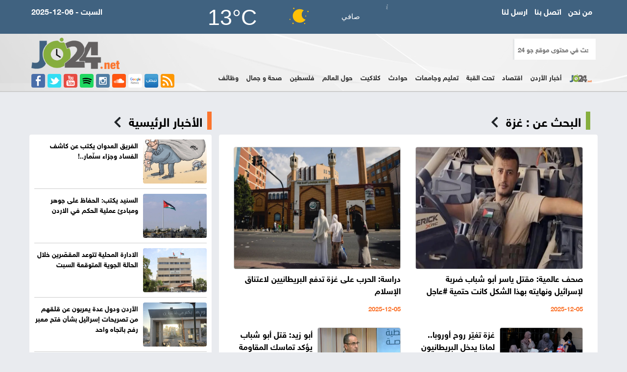

--- FILE ---
content_type: text/html; charset=UTF-8
request_url: https://jo24.net/tag/%D8%BA%D8%B2%D8%A9
body_size: 8218
content:
<!DOCTYPE html>
<html>
<head>
<title>جو 24 : </title>
<meta charset="UTF-8">  
<meta name="viewport" content="width=device-width, initial-scale=1.0">

<meta name="title" lang="ar" content="" />
		

<script src="https://www.google.com/recaptcha/api.js" async defer></script>

<link rel="stylesheet" type="text/css" href="/css/bootstrap.min.css?v=20.20" />
<link rel="stylesheet" type="text/css" href="/css/dropdown-effects/fade-down.css?v=20.20" />
<link rel="stylesheet" type="text/css" href="/css/webslidemenu.css?v=31.50" />
<link rel="stylesheet" type="text/css" href="/css/color-skins/white-red.css?v=20.20" />
<link rel="stylesheet" type="text/css" href="/css/custom.css?v=13.7" />	
<link rel="stylesheet" href="https://use.fontawesome.com/releases/v5.7.2/css/all.css" integrity="sha384-fnmOCqbTlWIlj8LyTjo7mOUStjsKC4pOpQbqyi7RrhN7udi9RwhKkMHpvLbHG9Sr" crossorigin="anonymous">		
	

<!-- Google tag (gtag.js) -->
<script async src="https://www.googletagmanager.com/gtag/js?id=G-961BD8C5F3"></script>
<script>
  window.dataLayer = window.dataLayer || [];
  function gtag(){dataLayer.push(arguments);}
  gtag('js', new Date());

  gtag('config', 'G-961BD8C5F3');
</script>
	
	

<script type="text/javascript">
  var _gaq = _gaq || [];
  _gaq.push(['_setAccount', 'UA-30261679-1']);
  _gaq.push(['_trackPageview']);

  (function() {
    var ga = document.createElement('script'); ga.type = 'text/javascript'; ga.async = true;
    ga.src = ('https:' == document.location.protocol ? 'https://ssl' : 'http://www') + '.google-analytics.com/ga.js';
    var s = document.getElementsByTagName('script')[0]; s.parentNode.insertBefore(ga, s);
  })();
</script>	
	
	
	<script type="text/javascript">
  window._taboola = window._taboola || [];
  _taboola.push({article:'auto'});
  !function (e, f, u, i) {
    if (!document.getElementById(i)){
      e.async = 1;
      e.src = u;
      e.id = i;
      f.parentNode.insertBefore(e, f);
    }
  }(document.createElement('script'),
  document.getElementsByTagName('script')[0],
  '//cdn.taboola.com/libtrc/vertex-network/loader.js',
  'tb_loader_script');
  if(window.performance && typeof window.performance.mark == 'function')
    {window.performance.mark('tbl_ic');}
</script>		

	
	
<script type='text/javascript' src='https://platform-api.sharethis.com/js/sharethis.js#property=59da20ccbe590e0012288670&product=unknown' async='async'></script>

	
</head>

<body>
	
<header class="menu">
  <div class="menu-wrap">
  
	<a href="/" class="logo-link"><img src="/images/menu-logo.png" class="logo-img" alt="الأردن 24"></a>
    <input type="checkbox" id="checkbox">
    <nav>
      <ul>
		<li><div class="mobile-search">
              <form action="/search.php" method="get">
              <input name="keywords" id="keywords" type="text" class="search-text" placeholder="ابحث في محتوى موقع جو 24">
              <input type="hidden" name="page" value="1" autocomplete="off" class="form-control pull-right">
            </form>
	
  </div></li>  
        <li><a href="/category-1/أخبار-الأردن">أخبار الأردن</a></li><li><a href="/category-2/اقتصاد">اقتصاد</a></li><li><a href="/category-4/تحت-القبة">تحت القبة</a></li><li><a href="/category-17/تعليم-جامعات">تعليم وجامعات</a></li><li><a href="/category-22/حوادث">حوادث</a></li><li><a href="/category-8/كلاكيت">كلاكيت</a></li><li><a href="/category-19/حول-العالم">حول العالم</a></li><li><a href="/category-20/فلسطين">فلسطين</a></li><li><a href="/category-71/صحة-جمال">صحة و جمال</a></li>		<li><a href="https://jo24.net/category-72/%D9%88%D8%B8%D8%A7%D8%A6%D9%81">وظائف</a></li>  
		  
        <li class="last "><a href="/recent.php" class="recent">آخر التحديثات</a></li>
      </ul>
    </nav>
    <label for="checkbox"> <img src="/images/mobile-dash.png" style="margin-top: 10px;"> </label>
  </div>
</header>

<div class="wsmainfull clearfix">
  <div class="headtoppart clearfix">
    <div class="headerwp clearfix">
      <div class="row" >
        <div class="col-md-3">
          <div class="header-date">2025-12-06 - السبت</div>
        </div>
        <div class="col-md-6">
			<div id="ww_20e854ba67f0f" v='1.3' loc='id' a='{"t":"horizontal","lang":"ar","sl_lpl":1,"ids":["wl3070"],"font":"Arial","sl_ics":"one_a","sl_sot":"celsius","cl_bkg":"rgba(64,98,128,1)","cl_font":"#FFFFFF","cl_cloud":"#FFFFFF","cl_persp":"#81D4FA","cl_sun":"#FFC107","cl_moon":"#FFC107","cl_thund":"#FF5722","el_nme":3,"el_phw":3,"el_whr":3}'>Weather Data Source: <a href="https://weerlabs.nl/weer_amman/vandaag/" id="ww_20e854ba67f0f_u" target="_blank">het weer vandaag Amman per uur</a></div><script async src="https://app1.weatherwidget.org/js/?id=ww_20e854ba67f0f"></script> </div>
        <div class="col-md-3">
          <ul class="top-menu">
            <li><a href="/page/about-us">من نحن</a></li>
            <li><a href="/page/contact-us"> اتصل بنا </a></li>
            <li><a href="/page/send-news">ارسل لنا </a></li>
          </ul>
        </div>
      </div>
    </div>
  </div>
  <div class="wsmainwp clearfix">
    <div class="desktoplogo">
		<a href="/"><img src="/images/sml-logo02.png" alt="الأردن 24" class="jo24-logo"></a>
      <br>
		<div class="social-side"> 
		  <a href="https://www.facebook.com/profile.php?id=100071860937341" title="Facebook" target="_blank"><img src="/img/facebook-icon.png" alt="Facebook"></a> 
		  <a href="https://x.com/jo24com" title="Twitter" target="_blank"><img src="/img/twitter-icon.png" alt="twitter"></a> 
		  <a href="https://www.youtube.com/@jo24net" title="Youtube" target="_blank"><img src="/img/youtube-icon.png" alt="Youtube"></a> 
		  <a href="https://open.spotify.com/show/57IW4qU3kbEpegf4GEsEoR" title="Spotify" target="_blank"><img src="/images/spotify-icon.png" alt="WhatsApp"></a>
		  <a href="https://www.instagram.com/jo24news/" title="instagram" target="_blank"><img src="/img/instagram-icon.png" alt="instagram"></a> 
			
		  <a href="https://soundcloud.com/user-295363022" title="instagram" target="_blank"><img src="/images/sound-icon.png" alt="instagram"></a> 			
		  <a href="https://news.google.com/publications/CAAqBwgKMOe1nQsw-L-1Aw?hl=ar&gl=SA&ceid=SA%3Aar" title="google-news" target="_blank"><img src="/img/google.png" alt="google news"></a> 
		  <a href="https://nabd.com/JO24" title="nabd" target="_blank"><img src="/img/nabd.png" alt="nabd"></a>
	<a href="https://jo24.net/feed/rss.php" title="rss" target="_blank"><img src="/img/rss.png" alt="rss"></a> 
		
		
		</div>
    </div>
    
    <!--Main Menu HTML Code-->
    <nav class="wsmenu clearfix">
      <div class="banner-search">
        <div class="col-sm-3">
          <div class="search-box">
            <form action="/search.php" method="get">
              <input name="keywords" id="keywords" type="text" class="search-text" placeholder="ابحث في محتوى موقع جو 24">
              <input type="hidden" name="page" value="1" autocomplete="off" class="form-control pull-right">
            </form>
          </div>
        </div>
        <style>
	.home-icon { height: 16px !important;}
	.header-banner img { height: 75px;}
</style>
        <div class="col-sm-9 header-banner"> 
			
			
			
		  
		  
		</div>
      </div>
      <ul class="wsmenu-list">
        <li><a href="/"><img src="/img/home-icon.png"  alt="الأردن 24"  class="home-icon"/></a></li>
        <li><a href="/category-1/أخبار-الأردن">أخبار الأردن</a></li><li><a href="/category-2/اقتصاد">اقتصاد</a></li><li><a href="/category-4/تحت-القبة">تحت القبة</a></li><li><a href="/category-17/تعليم-جامعات">تعليم وجامعات</a></li><li><a href="/category-22/حوادث">حوادث</a></li><li><a href="/category-8/كلاكيت">كلاكيت</a></li><li><a href="/category-19/حول-العالم">حول العالم</a></li><li><a href="/category-20/فلسطين">فلسطين</a></li><li><a href="/category-71/صحة-جمال">صحة و جمال</a></li>		 <li><a href="https://jo24.net/category-72/%D9%88%D8%B8%D8%A7%D8%A6%D9%81">وظائف</a></li> 
        <li class="last "><a href="/recent.php" class="recent">آخر التحديثات</a></li>
      </ul>
    </nav>
    <!--Menu HTML Code--> 
  </div>
</div>
<a href="#" class="hash"></a>

<style>
	@media (max-width:600px){
		.category li { width:100%; float: none;  }
	}	
</style>

<div class="swichermainbx clearfix">

  <section class="mt20">
    <div class="container mt20">
      <div class="col-sm-8">
        <div class="col-md-12">
          <div class="home-section-green"><a href="#">البحث عن : غزة</a> <i class="fas fa-chevron-left"></i> </div>
        </div>
        <div class="col-sm-12" >
          <div class="box-white-inner">

			  <div class="post-content">
				
				 <ul class="category">
			  		<li>
  <div class="wide-news-category"> <a href="/article/551861"><img src="https://jo24.net/assets/2025-12-05/images/6_news_1764945077.webp" ></a>
    <div class="shadw-box"><a href="/article/551861">صحف عالمية: مقتل ياسر أبو شباب ضربة لإسرائيل ونهايته بهذا الشكل كانت حتمية #عاجل</a></div>
	<div class="date">2025-12-05</div>
  </div>
</li>
<li>
  <div class="wide-news-category"> <a href="/article/551859"><img src="https://jo24.net/assets/2025-12-05/images/6_news_1764941767.webp" ></a>
    <div class="shadw-box"><a href="/article/551859">دراسة: الحرب على غزة تدفع البريطانيين لاعتناق الإسلام</a></div>
	<div class="date">2025-12-05</div>
  </div>
</li>
<li>
  <div class="wide-news-category"> <a href="/article/551858"><img src="https://jo24.net/assets/2025-12-05/images/551858_8_1764942429.webp" ></a>
    <div class="shadw-box"><a href="/article/551858">غزة تغيّر روح أوروبا.. لماذا يدخل البريطانيون الإسلام جماعات؟</a></div>
	<div class="date">2025-12-05</div>
  </div>
</li>
<li>
  <div class="wide-news-category"> <a href="/article/551848"><img src="https://jo24.net/assets/2025-12-05/images/6_news_1764932992.JPG" ></a>
    <div class="shadw-box"><a href="/article/551848">أبو زيد: قتل أبو شباب يؤكد تماسك المقاومة وقدراتها الاستخبارية</a></div>
	<div class="date">2025-12-05</div>
  </div>
</li>
<li>
  <div class="wide-news-category"> <a href="/article/551835"><img src="https://jo24.net/assets/2025-12-05/images/8_news_1764918170.webp" ></a>
    <div class="shadw-box"><a href="/article/551835">"مصائد موت".. تحقيق يكشف تفاصيل صادمة لتجريف جثث فلسطينيين</a></div>
	<div class="date">2025-12-05</div>
  </div>
</li>
<li>
  <div class="wide-news-category"> <a href="/article/551834"><img src="https://jo24.net/assets/2025-12-05/images/8_news_1764917766.webp" ></a>
    <div class="shadw-box"><a href="/article/551834">أكسيوس: ترامب سيعلن قريبا بدء المرحلة الثانية من اتفاق غزة</a></div>
	<div class="date">2025-12-05</div>
  </div>
</li>
<li>
  <div class="wide-news-category"> <a href="/article/551825"><img src="https://jo24.net/assets/2025-12-05/images/6_news_1764883275.jpeg" ></a>
    <div class="shadw-box"><a href="/article/551825">حماس تصدر بيانا حول مقتل ياسر أبو شباب وتوضح  </a></div>
	<div class="date">2025-12-05</div>
  </div>
</li>
<li>
  <div class="wide-news-category"> <a href="/article/551804"><img src="https://jo24.net/assets/2025-12-04/images/6_news_1764869414.webp" ></a>
    <div class="shadw-box"><a href="/article/551804">ما الذي نعرفه عن ياسر أبو شباب ومن قتله؟.. فرضيات تتصدر المشهد</a></div>
	<div class="date">2025-12-04</div>
  </div>
</li>
<li>
  <div class="wide-news-category"> <a href="/article/551794"><img src="https://jo24.net/assets/2025-12-04/images/6_news_1764861105.jpg" ></a>
    <div class="shadw-box"><a href="/article/551794">استطلاع احصائي: ربع الإسرائيليين يفكرون بالهجرة</a></div>
	<div class="date">2025-12-04</div>
  </div>
</li>
<li>
  <div class="wide-news-category"> <a href="/article/551793"><img src="https://jo24.net/assets/2025-12-04/images/6_news_1764856853.webp" ></a>
    <div class="shadw-box"><a href="/article/551793">جدعون ليفي: إسرائيل من جيش الشعب إلى جيش الرب</a></div>
	<div class="date">2025-12-04</div>
  </div>
</li>
<li>
  <div class="wide-news-category"> <a href="/article/551787"><img src="https://jo24.net/assets/2025-12-04/images/6_news_1764852526.jpg" ></a>
    <div class="shadw-box"><a href="/article/551787">مقتل العميل ياسر أبو شباب.. ووسائل إعلام تكشف التفاصيل</a></div>
	<div class="date">2025-12-04</div>
  </div>
</li>
<li>
  <div class="wide-news-category"> <a href="/article/551779"><img src="https://jo24.net/assets/2025-12-04/images/5_news_1764849630.jpeg" ></a>
    <div class="shadw-box"><a href="/article/551779">غزة… النفق الذي ابتلع أسطورة الغرب! حين فشل الغرب في إعادة إنتاج إبادة العالم الجديد  </a></div>
	<div class="date">2025-12-04</div>
  </div>
</li>
<li>
  <div class="wide-news-category"> <a href="/article/551745"><img src="https://jo24.net/assets/2025-12-04/images/8_news_1764828941.jpg" ></a>
    <div class="shadw-box"><a href="/article/551745">مجموعة ناشطة تتهم "مايكروسوفت" بمساعدة إسرائيل في إخفاء أدلة على عمليات تتبع الفلسطينيين</a></div>
	<div class="date">2025-12-04</div>
  </div>
</li>
<li>
  <div class="wide-news-category"> <a href="/article/551744"><img src="https://jo24.net/assets/2025-12-04/images/8_news_1764828910.webp" ></a>
    <div class="shadw-box"><a href="/article/551744">ترامب: المرحلة الثانية من اتفاق غزة ستبدأ قريبا</a></div>
	<div class="date">2025-12-04</div>
  </div>
</li>
<li>
  <div class="wide-news-category"> <a href="/article/551727"><img src="https://jo24.net/assets/2025-12-04/images/8_news_1764825682.jpeg" ></a>
    <div class="shadw-box"><a href="/article/551727">"حماس": قصف خان يونس جريمة حرب موصوفة واستهتار واضح</a></div>
	<div class="date">2025-12-04</div>
  </div>
</li>
<li>
  <div class="wide-news-category"> <a href="/article/551721"><img src="https://jo24.net/assets/2025-12-03/images/6_news_1764794609.jpg" ></a>
    <div class="shadw-box"><a href="/article/551721">الأورومتوسطي يكشف عن خطة أميركية إسرائيلية لتحويل غزة إلى "غيتو" يتضمن الحبس الجماعي ونهب الموارد  </a></div>
	<div class="date">2025-12-03</div>
  </div>
</li>
<li>
  <div class="wide-news-category"> <a href="/article/551687"><img src="https://jo24.net/assets/2025-12-03/images/8_news_1764784516.webp" ></a>
    <div class="shadw-box"><a href="/article/551687">الدفاع المدني في غزة: صعوبات هائلة للوصول لمواقع القصف الإسرائيلي المتواصل وانتشال الشهداء</a></div>
	<div class="date">2025-12-03</div>
  </div>
</li>
<li>
  <div class="wide-news-category"> <a href="/article/551686"><img src="https://jo24.net/assets/2025-12-03/images/8_news_1764784420.jpg" ></a>
    <div class="shadw-box"><a href="/article/551686">المقاومة تعلن تسليم جثمان أسير إسرائيلي اليوم</a></div>
	<div class="date">2025-12-03</div>
  </div>
</li>
<li>
  <div class="wide-news-category"> <a href="/article/551679"><img src="https://jo24.net/assets/2025-12-03/images/8_news_1764779693.webp" ></a>
    <div class="shadw-box"><a href="/article/551679">حماس: الاحتلال يواصل خروقه لاتفاق وقف الحرب على غزة</a></div>
	<div class="date">2025-12-03</div>
  </div>
</li>
<li>
  <div class="wide-news-category"> <a href="/article/551678"><img src="https://jo24.net/assets/2025-12-03/images/8_news_1764779575.jpg" ></a>
    <div class="shadw-box"><a href="/article/551678">المفتي العام لسلطنة عمان: العدوان على غزة متواصل والاتفاق الذي حصل لم يسفر عن أي نتيجة إيجابية</a></div>
	<div class="date">2025-12-03</div>
  </div>
</li>
				  </ul>
			  </div>
<style>
.pagination {
clear: both;
font-family: arial;
overflow: hidden;
padding-right: 10px;
width: 100%;
margin-bottom: 10px;
padding-top: 15px
}

.pagination ul {
list-style: none outside none;
margin: 0
}

.pagination ul li {
	float: right
}

.currenttext, .pagination a:hover {
	background: none repeat scroll 0 0 #fb752e;
	font-family: arial;
	font-size: 12px;
	font-weight: 700;
	color: #FFF;
	display: inline-block;
	float: right;
	line-height: 1.2em;
	margin: 0 5px 0 0;
	padding-top: 9px;
	padding-bottom: 9px;
	padding-left: 10px;
	padding-right: 10px;
	text-decoration: none
}

.pagination a {
	font-family: arial;
	font-size: 12px;
	font-weight: 700;
	border: 1px solid #D81D28;
	color: #000;
	display: inline-block;
	float: right;
	width:35px;
	line-height: 1.2em;
	margin: 0 5px 0 0;
	padding-top: 8px;
	padding-bottom: 8px;
	padding-left: 10px;
	padding-right: 10px;
	text-decoration: none;
	transition: all .25s linear 0s;
	background-color:#fff;
	text-align: center;
}

.pagination a:hover {
	background: none repeat scroll 0 0 #fb752e;
	color: #FFF;
	padding-top: 8px;
	padding-bottom: 8px;
	padding-left: 10px;
	padding-right: 10px
}
.pagination a.pagearrow {
	border: 1px solid #D81D28;
	color: #64A7FE;
	display: inline-block;
	float: right;
	line-height: 1.2em;
	margin: 0 5px 0 0;
	padding-top: 6px;
	padding-bottom: 6px;
	padding-left: 10px;
	padding-right: 10px;
	text-decoration: none;
	transition: all .25s linear 0s
}

.pagination a.pagearrow:hover {
	background: none repeat scroll 0 0 #64A7FE;
	color: #FFF;
	padding-top: 3px;
	padding-bottom: 3px;
	padding-left: 6px;
	padding-right: 6px
}

.pagination a.active { background-color: #0B2F67; color:#fff;}	
</style>           
			
					
<div class="pagination">
<ul class="box-nav"><li><a href="/search.php?keywords=غزة&pageno=1" title="" class="active">1</a></li><li><a href="/search.php?keywords=غزة&pageno=2" title="" class="num">2</a></li><li><a href="/search.php?keywords=غزة&pageno=3" title="" class="num">3</a></li><li><a href="/search.php?keywords=غزة&pageno=4" title="" class="num">4</a></li><li><a href="/search.php?keywords=غزة&pageno=5" title="" class="num">5</a></li><li><a href="/search.php?keywords=غزة&pageno=6" title="" class="num">6</a></li><li><a href="/search.php?keywords=غزة&pageno=7" title="" class="num">7</a></li><li><a href="/search.php?keywords=غزة&pageno=8" title="" class="num">8</a></li><li><a href="/search.php?keywords=غزة&pageno=9" title="" class="num">9</a></li><li><a href="/search.php?keywords=غزة&pageno=10" title="" class="num">10</a></li><li><a href="/search.php?keywords=غزة&pageno=2" title="" class="next"><img src="/img/next.gif" /></a></li><li><a href="/search.php?keywords=غزة&pageno=451" title="" class="next"><img src="/img/last.gif" /></a></li></ul></div>		  
				  
          </div>
        </div>
      </div>
      <div class="col-sm-4">
        <div class="col-sm-12">
          <div class="col-md-12">
           <div class="home-section-orange"><a href="#"> الأخبار الرئيسية   </a> <i class="fas fa-chevron-left"></i> </div>
          </div>
        </div>
        <div class="col-sm-12">
          <div class="box-white">
                <ul class="thumb-right">
                                    <li><a href="/article/551872"><img src="https://jo24.net/assets/2025-12-06/images/6_news_1764971983.jpg" alt="{clean_title}" ></a>
                    <div class="title"><a href="/article/551872">الفريق العدوان يكتب عن كاشف الفساد وجزاء سنّمار..!</a></div>
                  </li>

                  <li><a href="/article/551870"><img src="https://jo24.net/assets/2025-12-05/images/6_news_1764968396.jpg" alt="{clean_title}" ></a>
                    <div class="title"><a href="/article/551870">السنيد يكتب: الحفاظ على جوهر ومبادئ عملية الحكم في الاردن </a></div>
                  </li>

                  <li><a href="/article/551869"><img src="https://jo24.net/assets/2025-12-05/images/6_news_1764967746.jpg" alt="{clean_title}" ></a>
                    <div class="title"><a href="/article/551869">الادارة المحلية تتوعد المقصّرين خلال الحالة الجوية المتوقعة السبت </a></div>
                  </li>

                  <li><a href="/article/551867"><img src="https://jo24.net/assets/2025-12-05/images/6_news_1764962168.jpeg" alt="{clean_title}" ></a>
                    <div class="title"><a href="/article/551867">الأردن ودول عدة يعربون عن قلقهم من تصريحات إسرائيل بشأن فتح معبر رفح باتجاه واحد </a></div>
                  </li>

                  <li><a href="/article/551866"><img src="https://jo24.net/assets/2025-12-06/images/6_news_1764974056.jpg" alt="{clean_title}" ></a>
                    <div class="title"><a href="/article/551866">قرعة كأس العالم: الاردن في المجموعة العاشرة الى جانب الأرجنتين والجزائر والنمسا </a></div>
                  </li>

                  <li><a href="/article/551864"><img src="https://jo24.net/assets/2025-12-05/images/6_news_1764952811.webp" alt="{clean_title}" ></a>
                    <div class="title"><a href="/article/551864">ارتفاع غير مسبوق في حالات انتحار الجنود الإسرائيليين بعد حرب غزة</a></div>
                  </li>

                </ul>
          </div>
			
			
			
			
        </div>


      </div>
    </div>
  </section>
<style>
	.search-image-block { display:block}
	.search-image-none { display:none}
</style>
  <style>
	.line2 { border-bottom: 1px solid #ccc; padding-top: 10px;}
	
	.footer-menu { overflow: hidden;}
</style>

<section>
    <div class="container-fluid black-bg" >
      <div class="col-sm-8">
        <ul class="footer-menu">
          <li class="first"><a href="http://jo24.net/"> الرئيسية</a></li>

			
			
 			<li><a href="/category-1/أخبار-الأردن">أخبار الأردن</a></li><li><a href="/category-2/اقتصاد">اقتصاد</a></li><li><a href="/category-4/تحت-القبة">تحت القبة</a></li><li><a href="/category-17/تعليم-جامعات">تعليم وجامعات</a></li><li><a href="/category-22/حوادث">حوادث</a></li><li><a href="/category-8/كلاكيت">كلاكيت</a></li><li><a href="/category-19/حول-العالم">حول العالم</a></li><li><a href="/category-20/فلسطين">فلسطين</a></li><li><a href="/category-71/صحة-جمال">صحة و جمال</a></li>          <li class="last "><a href="/recent.php" class="recent">آخر التحديثات</a></li>
        </ul>
      </div>
      <div class="col-sm-4">
        <div class="footer-logo"> <img src="/images/footer-logo.png" alt="الأردن 24"> </div>
        <ul class="social-icons">
          <li> <a href="https://www.facebook.com/profile.php?id=100071860937341" title="Facebook"><i class="fab fa-facebook"></i></a></li>
          <li><a href="https://x.com/jo24com" title="Twitter"><i class="fab fa-twitter-square"></i></a></li>
          <li> <a href="https://www.youtube.com/@jo24net" title="Youtube"><i class="fab fa-youtube-square"></i></a></li>
         
        </ul>
      </div>
      <div class="col-sm-12">
        <div class="col-sm-3"> &nbsp; </div>
        <div class="col-sm-6">
          <div class="copyrights">
			  
		<a href="http://jo24.net/page/ميثاق-الشرف"> ميثاق الشرف المهني</a> &nbsp; &nbsp;
		<a href="http://jo24.net/page/سياستنا-التحريرية"> سياستنا التحريرية</a>&nbsp; &nbsp;
		<a href="http://jo24.net/page/privacy-policy"> Privacy Policy  </a>	  &nbsp; &nbsp;
		<a href="http://jo24.net/page/سياسات-الخصوصية">  سياسة الخصوصية  </a>	  
			  
			  
		<div class="line2"></div>
	  
			  <br>
			  صحيفة الكترونية مستقلة يرأس تحريرها <br>
            <a href="https://twitter.com/basilokoor">باسل العكور</a><br>
            Email : info@jo24.net<br>
            Phone : +962795505016 </div>
			
			
					<div class="developed">
				<style>
					.developed { width:300px; border-radius: 4px; text-align: center; font-size: 15px; font-family: helveticaneuebold; background-color: #fff; padding: 10px; direction: rtl; margin-left: auto; margin-right: auto;}
					.developed img { width:120px; margin-bottom: 15px;}
				</style>
				تصميم و تطوير <a href="https://vertexjo.com/arb"><img src="https://vertexjo.com/img/logo-eye.png"></a>
				</div>	
			
        </div>
        <div class="col-sm-3"> &nbsp; </div>
      </div>
    </div>
  </section>
</div>

<script type="text/javascript" src="https://jo24.net/js/jquery/jquery-3.2.1.min.js"></script> 
<script type="text/javascript" src="https://jo24.net/js/bootstrap/bootstrap.min.js"></script> 
<script type="text/javascript" src="https://jo24.net/js/webslidemenu.js"></script> 
<script type="text/javascript" src="https://jo24.net/owlcarousel/owl.carousel.min.js" ></script>	
	
<script>
	
$(document).ready(function() {
              var owl = $('#top-news');
              owl.owlCarousel({
                rtl: true,
                margin: 10,
				autoplayTimeout:10000,
                nav: true,
				smartSpeed:500, 
			    autoplay:true, 
                loop: true,
				dots:false,
				  slideBy:1,
				loop: true,
				navText: ['<span class="fas fa-chevron-left"></span>','<span class="fas fa-chevron-right"></span>'], 
                responsive: {
                  0: {
                    items: 1
                  },
                  600: {
                    items: 2
                  },
	                  850: {
                    items: 3
                  },
                  1000: {
                    items: 4
                  }
                }
              })
            })	
	
	
	
$(document).ready(function() {
              var owl = $('#elections');
              owl.owlCarousel({
                rtl: true,
                margin: 10,
				autoplayTimeout:10000,
                nav: true,
				smartSpeed:500, 
			    autoplay:true, 
                loop: true,
				dots:false,
				slideBy:1,
				loop: true,
				navText: ['<span class="fas fa-chevron-left"></span>','<span class="fas fa-chevron-right"></span>'], 
                responsive: {
                  0: {
                    items: 1
                  },
                  600: {
                    items: 2
                  },
	                  850: {
                    items: 3
                  },
                  1000: {
                    items: 4
                  }
                }
              })
            })		
</script>
<style>

	.fixed-content { margin-top: 130px}
</style>
<script>
        $(function () { 
            var header = $(".wsmainfull"); 
			var headercontent = $(".swichermainbx"); 
            $(window).scroll(function () { 
                var scroll = $(window).scrollTop(); 
  
                if (scroll >= 110) { 
                    header.removeClass('wsmainfull') 
                            .addClass("fixed-header"); 
					headercontent.addClass("fixed-content");

                } else { 
                    header.removeClass("fixed-header") 
                            .addClass('wsmainfull');

                    headercontent.removeClass("fixed-content");
                } 
            }); 
        }); 
    </script> 







<style>
	.gdpr-cookie-law__btn {font-family: helveticaneuebold !important; font-size: 20px;float: left;}
</style>

<script type="text/javascript">
  window._taboola = window._taboola || [];
  _taboola.push({flush: true});
</script>


<script>
(function () {
  // --- tuning ---
  var RELOAD_DEBOUNCE_MS = 1500; // avoid loops if multiple events fire
  var SKIP_FOCUS_FOR_MS  = 2500; // ignore initial focus after first load

  // --- helpers ---
  function now() { return Date.now(); }

  function recentlyReloaded() {
    var last = +sessionStorage.getItem('lastReloadTs') || 0;
    return (now() - last) < RELOAD_DEBOUNCE_MS;
  }

  function markReload() {
    sessionStorage.setItem('lastReloadTs', String(now()));
  }

  // Hard reload with cache-busting fallback (handles stubborn SW/cache)
  function hardReload() {
    if (recentlyReloaded()) return;
    markReload();

    // Try a normal reload first
    try {
      location.reload();
      // If a SW/cache returns the same doc, follow up with a cache-busted replace.
      setTimeout(function () {
        // Still within debounce → we already reloaded; skip fallback.
        if (recentlyReloaded()) return;
        var url = new URL(location.href);
        url.searchParams.set('_r', String(now()));
        location.replace(url.toString());
      }, 600);
    } catch (e) {
      var url = new URL(location.href);
      url.searchParams.set('_r', String(now()));
      location.replace(url.toString());
    }
  }

  // Prevent initial focus-triggered reload
  var firstLoadTs = now();

  // --- event wiring (cover all cases) ---
  // 1) Tab becomes visible (most browsers)
  document.addEventListener('visibilitychange', function () {
    if (document.visibilityState === 'visible') hardReload();
  }, { passive: true });

  // 2) Window gains focus (covers iOS cases where visibilitychange is flaky)
  window.addEventListener('focus', function () {
    if (now() - firstLoadTs < SKIP_FOCUS_FOR_MS) return; // ignore first load focus
    hardReload();
  }, { passive: true });

  // 3) BFCache restore (returning to app/browser, back/forward)
  window.addEventListener('pageshow', function (ev) {
    if (ev.persisted) {
      hardReload();
      return;
    }
    // Safari sometimes omits persisted=true; detect via Performance API
    try {
      var nav = performance.getEntriesByType && performance.getEntriesByType('navigation')[0];
      if (nav && nav.type === 'back_forward') hardReload();
    } catch (_) {}
  }, { passive: true });

  // 4) (Optional) record pagehide time if you want to gate reload by time away
  window.addEventListener('pagehide', function () {
    sessionStorage.setItem('lastPageHideTs', String(now()));
  }, { passive: true });
})();
</script>

</body>
</html>

--- FILE ---
content_type: text/css
request_url: https://jo24.net/css/webslidemenu.css?v=31.50
body_size: 3685
content:
.wsmenu body, .wsmenu h1, .wsmenu h2, .wsmenu h3, .wsmenu h4, .wsmenu h5, .wsmenu h6, .wsmenu html, .wsmenu iframe {
	margin: 0;
	padding: 0;
	border: 0;
	font: inherit;
	vertical-align: baseline;
	font-weight: 400;
	font-size: 12px;
	line-height: 18px;
	font-family: helveticaneuebold;
	-webkit-font-smoothing: subpixel-antialiased;
	font-smoothing: antialiased;
	font-smooth: antialiased;
	-webkit-text-size-adjust: 100%;
	-ms-text-size-adjust: 100%;
	-webkit-font-smoothing: subpixel-antialiased;
	font-smoothing: subpixel-antialiased;
	font-smooth: subpixel-antialiased
}
.wsmenu .cl {
	clear: both
}
.wsmenu img, embed, object, video {
	border: 0 none;
	max-width: 100%
}
.wsmenu a:focus {
	outline: 0
}
.wsmenu:after, .wsmenu:before {
	content: "";
	display: table
}
.wsmenu:after {
	clear: both
}
.wsmenucontainer {
	background-size: cover;
	background-image: url(../images/bg01.jpg);
	overflow: hidden;
	background-attachment: fixed;
	background-position: 50% 0;
	background-repeat: no-repeat
}
.wsmainfull {
	width: 100%;
	height: 188px;
	border-bottom: 2px solid #ccc
}
.banner-search {
	height: 45px
}
.fixed-header {
	width: 100%;
	height: 65px;
	position: fixed;
	top: 0;
	border-bottom: 2px solid #ccc;
	z-index: 99999999;
	background-size: cover;
	background-image: url(../images/header-bg.png)!important
}
.fixed-header .banner-search {
	display: none
}
.fixed-header .jo24-logo {
	display: none
}
.fixed-header .headtoppart {
	display: none
}
.fixed-header .wsmenu>.wsmenu-list>li>a {
	padding: 0 15px 0 15px
}
.wsmainwp {
	margin: 0 auto;
	max-width: 90%;
	overflow: hidden
}
.desktoplogo {
	padding: 8px 0 0 0;
	margin: 0;
	float: left;
	width: 28%
}
.desktoplogo img {
	width: 180px
}
.wsmenu {
	font-family: helveticaneuebold;
	color: #fff;
	font-size: 14px;
	padding: 0;
	width: 72%;
	float: right;
	display: block;
	margin-top: 10px;
	height: 75px
}
.wsmenu>.wsmenu-list {
	text-align: left;
	margin: 0 auto 0 auto;
	width: 100%;
	display: block;
	padding: 0;
	margin-top: 15px;
}
.wsmenu>.wsmenu-list>li {
	text-align: center;
	display: block;
	padding: 0;
	margin: 0;
	float: right
}
.wsmenu>.wsmenu-list>li>a {
	display: block;
	padding: 10px 8px 10px 8px;
	line-height: 15px;
	text-decoration: none;
	position: relative
}
.wsmenu>.wsmenu-list>li:last-child>a {
	border-right: 0
}
.wsmenu>.wsmenu-list>li a.menuhomeicon {
	padding-left: 25px;
	padding-right: 25px
}
.wsmenu>.wsmenu-list>li>a i {
	display: inline-block;
	font-size: 14px;
	line-height: inherit;
	margin-right: 12px;
	vertical-align: top
}
.wsmenu>.wsmenu-list>li>a.menuhomeicon i {
	margin-right: 0;
	font-size: 15px
}
.wsmenu>.wsmenu-list>li>a .wsarrow:after {
	border-left: 4px solid transparent;
	border-right: 4px solid transparent;
	border-top: 4px solid;
	content: "";
	float: right;
	right: 11px;
	height: 0;
	margin: 0 0 0 14px;
	position: absolute;
	text-align: right;
	top: 33px;
	width: 0
}
.wsmenu>.wsmenu-list>li.rightmenu {
	float: right
}
.wsmenu>.wsmenu-list>li.rightmenu a {
	padding: 0 30px 0 20px;
	border-right: none
}
.wsmenu>.wsmenu-list>li.rightmenu a i {
	font-size: 15px
}
.wsmenu>.wsmenu-list>li.rightmenu {
	float: right
}
.wsmenu-list>li.rightmenu:after, .wsmenu>.wsmenu-list>li.rightmenu:before {
	content: "";
	display: table
}
.wsmenu>.wsmenu-list>li.rightmenu:after {
	clear: both
}
.wsmenu>.wsmenu-list>li.rightmenu>.topmenusearch {
	float: right;
	width: 210px;
	height: 39px;
	position: relative;
	margin: 16px 0 0 0
}
.wsmenu>.wsmenu-list>li.rightmenu>.topmenusearch .searchicon {
	-webkit-transition: all .7s ease 0s;
	-moz-transition: all .7s ease 0s;
	-o-transition: all .7s ease 0s;
	transition: all .7s ease 0s
}
.wsmenu>.wsmenu-list>li.rightmenu>.topmenusearch input {
	width: 100%;
	position: relative;
	float: right;
	top: 0;
	right: 0;
	bottom: 0;
	width: 100%;
	border: 0;
	padding: 0;
	margin: 0;
	text-indent: 15px;
	height: 39px;
	z-index: 2;
	outline: 0;
	color: #333;
	background-color: #efefef;
	-webkit-transition: all .7s ease 0s;
	-moz-transition: all .7s ease 0s;
	-o-transition: all .7s ease 0s;
	transition: all .7s ease 0s;
	font-size: 12px
}
.wsmenu>.wsmenu-list>li.rightmenu>.topmenusearch input::placeholder {
color:#a9a9a9
}
.wsmenu>.wsmenu-list>li.rightmenu>.topmenusearch input:focus {
	color: #333;
	width: 230px
}
.wsmenu>.wsmenu-list>li.rightmenu>.topmenusearch input:focus~.btnstyle i {
	color: #000;
	opacity: 1
}
.wsmenu>.wsmenu-list>li.rightmenu>.topmenusearch input:focus~.searchicon {
	opacity: 1;
	z-index: 3;
	color: #fff
}
.wsmenu>.wsmenu-list>li.rightmenu>.topmenusearch .btnstyle {
	top: 0;
	position: absolute;
	right: 0;
	bottom: 0;
	width: 40px;
	line-height: 30px;
	z-index: 1;
	cursor: pointer;
	opacity: .3;
	color: #333;
	z-index: 1000;
	background-color: transparent;
	border: solid 0;
	-webkit-transition: all .7s ease 0s;
	-moz-transition: all .7s ease 0s;
	-o-transition: all .7s ease 0s;
	transition: all .7s ease 0s
}
.wsmenu>.wsmenu-list>li.rightmenu>.topmenusearch .btnstyle i {
	line-height: 37px;
	margin: 0;
	padding: 0;
	text-align: center
}
.wsmenu>.wsmenu-list>li.rightmenu>.topmenusearch .btnstyle:hover i {
	opacity: 1
}
.wsmenu>.wsmenu-list>li.rightmenu {
	zoom: 1
}
.wsmenu>.wsmenu-list>li>ul.sub-menu {
	position: absolute;
	top: 70px;
	z-index: 1000;
	margin: 0;
	padding: 0;
	min-width: 190px;
	background-color: #fff;
	border: solid 1px #eee
}
.wsmenu>.wsmenu-list>li>ul.sub-menu>li {
	position: relative;
	margin: 0;
	padding: 0;
	display: block
}
.wsmenu>.wsmenu-list>li>ul.sub-menu>li>a {
	background-image: none;
	color: #666;
	border-right: 0 none;
	text-align: left;
	display: block;
	line-height: 22px;
	padding: 8px 12px;
	text-transform: none;
	font-size: 13px;
	letter-spacing: normal;
	border-right: 0 solid
}
.wsmenu>.wsmenu-list>li>ul.sub-menu>li>a:hover {
	text-decoration: none
}
.wsmenu>.wsmenu-list>li>ul.sub-menu>li>a>i {
	margin-right: 9px
}
.wsmenu>.wsmenu-list>li>ul.sub-menu>li>ul.sub-menu {
	min-width: 220px;
	position: absolute;
	left: 100%;
	top: 0;
	margin: 0;
	padding: 0;
	list-style: none;
	background-color: #fff;
	border: solid 1px #eee
}
.wsmenu>.wsmenu-list>li>ul.sub-menu>li>ul.sub-menu>li {
	position: relative;
	margin: 0;
	padding: 0;
	display: block
}
.wsmenu>.wsmenu-list>li>ul.sub-menu>li>ul.sub-menu>li>a {
	background-image: none;
	color: #666;
	border-right: 0 none;
	text-align: left;
	display: block;
	line-height: 22px;
	padding: 8px 12px;
	text-transform: none;
	font-size: 13px;
	letter-spacing: normal;
	border-right: 0 solid
}
.wsmenu>.wsmenu-list>li>ul.sub-menu>li>ul.sub-menu>li>a:hover {
	text-decoration: none
}
.wsmenu>.wsmenu-list>li>ul.sub-menu>li>ul.sub-menu>li>a>i {
	margin-right: 9px
}
.wsmenu>.wsmenu-list>li>ul.sub-menu>li>ul.sub-menu>li>ul.sub-menu {
	min-width: 220px;
	position: absolute;
	left: 100%;
	top: 0;
	margin: 0;
	list-style: none;
	padding: 0;
	background-color: #fff;
	border: solid 1px #eee
}
.wsmenu>.wsmenu-list>li>ul.sub-menu>li>ul.sub-menu>li>ul.sub-menu>li {
	position: relative;
	margin: 0;
	padding: 0;
	display: block
}
.wsmenu>.wsmenu-list>li>ul.sub-menu>li>ul.sub-menu>li>ul.sub-menu>li>a {
	background-image: none;
	color: #666;
	border-right: 0 none;
	text-align: left;
	display: block;
	line-height: 22px;
	padding: 8px 12px;
	text-transform: none;
	font-size: 13px;
	letter-spacing: normal;
	border-right: 0 solid
}
.wsmenu>.wsmenu-list>li>ul.sub-menu>li>ul.sub-menu>li>ul.sub-menu>li>a:hover {
	text-decoration: none
}
.wsmenu>.wsmenu-list>li>ul.sub-menu>li>ul.sub-menu>li>ul.sub-menu>li>a>i {
	margin-right: 9px
}
.wsmenu>.wsmenu-list>li>.wsmegamenu {
	width: 100%;
	left: 0;
	position: absolute;
	top: 70px;
	color: #000;
	z-index: 1000;
	margin: 0;
	text-align: left;
	padding: 14px 5px;
	font-size: 15px;
	border: solid 1px #eee;
	background-color: #fff
}
.wsmenu>.wsmenu-list>li>.wsmegamenu .title {
	border-bottom: 1px solid #ccc;
	font-size: 14px;
	padding: 9px 5px 2px 0;
	font-size: 17px;
	color: #424242;
	margin: 0 0 12px 0;
	text-align: left;
	height: 39px
}
.wsmenu>.wsmenu-list>li>.wsmegamenu .wsmwnutxt {
	width: 100%;
	font-size: 14px;
	text-align: justify;
	line-height: 22px;
	color: #424242;
	margin-top: 10px
}
.wsmenu>.wsmenu-list>li>.wsmegamenu .link-list li {
	display: block;
	text-align: center;
	white-space: nowrap;
	text-align: left
}
.wsmenu>.wsmenu-list>li>.wsmegamenu .link-list li a {
	line-height: 18px;
	border-right: none;
	text-align: left;
	padding: 6px 0;
	background: #fff;
	background-image: none;
	color: #666;
	border-right: 0 none;
	display: block;
	background-color: #fff;
	color: #424242;
	font-size: 13px
}
.wsmenu>.wsmenu-list>li>.wsmegamenu li i {
	margin-right: 5px;
	text-align: center;
	width: 18px
}
.wsmenu>.wsmenu-list>li>.wsmegamenu li a:hover {
	background: 0 0;
	text-decoration: underline
}
.wsmenu>.wsmenu-list>li>.wsmegamenu .link-list li i {
	font-size: 12px
}
.wsmenu>.wsmenu-list>li>.wsmegamenu li i {
	margin-right: 5px;
	text-align: center;
	width: 18px
}
.wsmenu>.wsmenu-list>li>.wsmegamenu .mrgtop {
	margin-top: 15px
}
.wsmenu>.wsmenu-list>li>.wsmegamenu .show-grid div {
	padding-bottom: 10px;
	padding-top: 10px;
	background-color: #dbdbdb;
	border: 1px solid #e7e7e7;
	color: #6a6a6a;
	margin: 2px 0;
	font-size: 13px
}
.wsmenu>.wsmenu-list>li>.wsmegamenu.halfmenu {
	width: 30%;
	right: auto;
	left: auto
}
.wsmenu>.wsmenu-list>li>.wsmegamenu.halfdiv {
	width: 20%;
	right: auto;
	left: auto
}
.wsmenu>.wsmenu-list>li>.wsmegamenu .menu_form {
	width: 100%;
	display: block
}
.wsmenu>.wsmenu-list>li>.wsmegamenu .menu_form input[type=text] {
	width: 100%;
	border: 1px solid #e2e2e2;
	color: #000;
	font-size: 13px;
	padding: 8px 5px;
	margin-bottom: 8px
}
.wsmenu>.wsmenu-list>li>.wsmegamenu .menu_form textarea {
	width: 100%;
	border: 1px solid #e2e2e2;
	color: #000;
	font-size: 13px;
	padding: 8px 5px;
	margin-bottom: 8px;
	min-height: 122px
}
.wsmenu>.wsmenu-list>li>.wsmegamenu .menu_form input[type=submit] {
	width: 25%;
	display: block;
	height: 32px;
	float: right;
	border: none;
	margin-right: 15px;
	cursor: pointer;
	background-color: #e1e1e1;
	-webkit-border-radius: 2px;
	-moz-border-radius: 2px;
	border-radius: 2px
}
.wsmenu>.wsmenu-list>li>.wsmegamenu .menu_form input[type=button] {
	width: 25%;
	display: block;
	height: 32px;
	float: right;
	border: none;
	cursor: pointer;
	background-color: #e1e1e1;
	-webkit-border-radius: 2px;
	-moz-border-radius: 2px;
	border-radius: 2px
}
.wsmenu>.wsmenu-list>li>.wsmegamenu .carousel-inner .item img {
	width: 100%
}
.wsmenu>.wsmenu-list>li>.wsmegamenu .carousel-control-next {
	opacity: .8
}
.wsmenu>.wsmenu-list>li>.wsmegamenu .carousel-control-prev {
	opacity: .8
}
.wsmenu>.wsmenu-list>li>.wsmegamenu .carousel-caption {
	bottom: 0;
	background-color: rgba(0,0,0,.7);
	font-size: 13px;
	height: 31px;
	left: 0;
	padding: 7px 0;
	right: 0;
	width: 100%
}
.wsmenu>.wsmenu-list>li>.wsmegamenu .typography-text {
	padding: 0 0;
	font-size: 14px
}
.wsmenu>.wsmenu-list>li>.wsmegamenu .typography-text ul {
	padding: 0 0;
	margin: 0
}
.wsmenu>.wsmenu-list>li>.wsmegamenu .typography-text p {
	text-align: justify;
	line-height: 24px;
	color: #656565
}
.wsmenu>.wsmenu-list>li>.wsmegamenu .typography-text ul li {
	display: block;
	padding: 2px 0;
	line-height: 22px
}
.wsmenu>.wsmenu-list>li>.wsmegamenu .typography-text ul li a {
	color: #656565
}
.wsmobileheader {
	display: none
}
.overlapblackbg {
	opacity: 0;
	visibility: hidden
}
.wsmenu .wsmenu-click {
	display: none
}
.wsmenu .wsmenu-click02 {
	display: none
}
.hometext {
	display: none
}

@media only screen and (max-width:991px) {
html {
	overflow: hidden;
	height: 100%;
	-webkit-overflow-scrolling: touch
}
body {
	height: 100%;
	overflow-y: auto;
	overflow-x: hidden
}
body.wsactive {
	overflow: hidden
}
.desktoplogo {
	display: none
}
.wsmainfull {
	height: 0
}
.wsmenucontainer {
	background-attachment: local;
	background-position: 33% 0
}
.wsmenu {
	width: 100%;
	background: rgba(0,0,0,0) none repeat scroll 0 0;
	left: 0;
	overflow-y: hidden;
	padding: 0;
	top: 0;
	visibility: hidden;
	position: fixed;
	margin: 0
}
.wsmenu>.wsmenu-list {
	height: auto;
	min-height: 100%;
	width: 240px;
	background: #fff;
	padding-bottom: 0;
	margin-left: -240px;
	display: block;
	text-align: center;
	-webkit-transition: all .25s ease-in-out;
	-moz-transition: all .25s ease-in-out;
	-o-transition: all .25s ease-in-out;
	-ms-transition: all .25s ease-in-out;
	transition: all .25s ease-in-out
}
.wsmenu>.wsmenu-list>li {
	width: 100%;
	display: block;
	float: none;
	border-right: none;
	background-color: transparent;
	position: relative;
	white-space: inherit;
	clear: right
}
@supports (-webkit-overflow-scrolling:touch) {
.wsmenu>.wsmenu-list>li:last-child {
padding-bottom:110px
}
}
.wsmenu>.wsmenu-list>li>a {
	padding: 12px 32px 12px 17px;
	font-size: 14px;
	text-align: left;
	border-right: solid 0;
	background-color: transparent;
	color: #666;
	line-height: 25px;
	border-bottom: 1px solid;
	border-bottom-color: rgba(0,0,0,.13);
	position: static
}
.wsmenu>.wsmenu-list>li a.menuhomeicon {
	padding-left: 17px;
	padding-right: 17px;
	border-top: solid 1px rgba(0,0,0,.13)
}
.wsmenu>.wsmenu-list>li>a.menuhomeicon i {
	display: none
}
.wsmenu>.wsmenu-list>li>a>i {
	font-size: 16px;
	color: #bfbfbf
}
.wsmenu>.wsmenu-list>li>a .wsarrow:after {
	display: none
}
.wsmenu>.wsmenu-list>li:hover>a {
	background-color: rgba(0,0,0,.08);
	text-decoration: none
}
.wsmenu>.wsmenu-list>li>a>.hometext {
	display: inline-block
}
.wsmenu>.wsmenu-list>li>ul.sub-menu {
	display: none;
	position: relative;
	top: 0;
	background-color: #fff;
	border: none;
	padding: 0;
	opacity: 1;
	visibility: visible;
	-webkit-transform: none;
	-moz-transform: none;
	-ms-transform: none;
	-o-transform: none;
	transform: none;
	-webkit-transition: inherit;
	-moz-transition: inherit;
	transition: inherit;
	-webkit-transform-style: flat
}
.wsmenu>.wsmenu-list>li>ul.sub-menu>li>a {
	line-height: 20px;
	font-size: 13px;
	padding: 10px 0 10px 16px;
	color: #383838
}
.wsmenu>.wsmenu-list>li>ul.sub-menu>li span+a {
	padding-right: 30px
}
.wsmenu>.wsmenu-list>li>ul.sub-menu>li>a>i {
	display: none
}
.wsmenu>.wsmenu-list>li>ul.sub-menu>li>a:hover {
	background-color: #e7e7e7;
	color: #666;
	text-decoration: underline
}
.wsmenu>.wsmenu-list>li>ul.sub-menu li:hover>a {
	background-color: #e7e7e7;
	color: #666
}
.wsmenu>.wsmenu-list>li>ul.sub-menu>li>ul.sub-menu {
	width: 100%;
	position: static;
	left: 100%;
	top: 0;
	display: none;
	margin: 0;
	padding: 0;
	border: solid 0;
	transform: none;
	opacity: 1;
	visibility: visible;
	-webkit-transform: none;
	-moz-transform: none;
	-ms-transform: none;
	-o-transform: none;
	transform: none;
	-webkit-transition: inherit;
	-moz-transition: inherit;
	transition: inherit;
	-webkit-transform-style: flat
}
.wsmenu>.wsmenu-list>li>ul.sub-menu>li>ul.sub-menu>li {
	margin: 0;
	padding: 0;
	position: relative
}
.wsmenu>.wsmenu-list>li>ul.sub-menu>li>ul.sub-menu>li>a {
	line-height: 20px;
	font-size: 13px;
	padding: 10px 0 10px 26px;
	color: #383838
}
.wsmenu>.wsmenu-list>li>ul.sub-menu>li>ul.sub-menu>li span+a {
	padding-right: 30px
}
.wsmenu>.wsmenu-list>li>ul.sub-menu>li>ul.sub-menu>li>a>i {
	display: none
}
.wsmenu>.wsmenu-list>li>ul.sub-menu>li>ul.sub-menu>li>a:hover {
	background-color: #e7e7e7;
	color: #666;
	text-decoration: underline
}
.wsmenu>.wsmenu-list>li>ul.sub-menu>li>ul.sub-menu>li>a.active {
	color: #000
}
.wsmenu>.wsmenu-list>li>ul.sub-menu>li>ul.sub-menu>li:hover>a {
	color: #000
}
.wsmenu>.wsmenu-list>li>ul.sub-menu>li>ul.sub-menu>li>ul.sub-menu {
	width: 100%;
	position: static;
	left: 100%;
	top: 0;
	display: none;
	margin: 0;
	padding: 0;
	border: solid 0;
	transform: none;
	opacity: 1;
	visibility: visible;
	-webkit-transform: none;
	-moz-transform: none;
	-ms-transform: none;
	-o-transform: none;
	transform: none;
	-webkit-transition: inherit;
	-moz-transition: inherit;
	transition: inherit;
	-webkit-transform-style: flat
}
.wsmenu>.wsmenu-list>li>ul.sub-menu>li>ul.sub-menu>li>ul.sub-menu>li {
	margin: 0
}
.wsmenu>.wsmenu-list>li>ul.sub-menu>li>ul.sub-menu>li>ul.sub-menu>li>a {
	line-height: 20px;
	font-size: 13px;
	padding: 10px 0 10px 34px;
	color: #383838
}
.wsmenu>.wsmenu-list>li>ul.sub-menu>li>ul.sub-menu>li>ul.sub-menu>li span+a {
	padding-right: 30px
}
.wsmenu>.wsmenu-list>li>ul.sub-menu>li>ul.sub-menu>li>ul.sub-menu>li>a>i {
	display: none
}
.wsmenu>.wsmenu-list>li>ul.sub-menu>li>ul.sub-menu>li>ul.sub-menu>li>a:hover {
	background-color: #e7e7e7;
	color: #666;
	text-decoration: underline
}
.wsmenu>.wsmenu-list>li>ul.sub-menu>li>ul.sub-menu>li>ul.sub-menu>li>a.active {
	color: #000
}
.wsmenu>.wsmenu-list>li>.wsmegamenu {
	color: #666;
	display: none;
	position: relative;
	top: 0;
	padding: 10px 0;
	border: solid 0;
	transform: none;
	opacity: 1;
	visibility: visible;
	-webkit-transform: none;
	-moz-transform: none;
	-ms-transform: none;
	-o-transform: none;
	transform: none;
	-webkit-transition: inherit;
	-moz-transition: inherit;
	transition: inherit;
	border-bottom: 1px solid rgba(0,0,0,.13);
	-webkit-transform-style: flat
}
.wsmenu>.wsmenu-list>li>.wsmegamenu.halfmenu {
	width: 100%;
	margin: 0;
	padding: 5px 0 10px 0
}
.wsmenu>.wsmenu-list>li>.wsmegamenu .title {
	color: #666;
	font-size: 15px;
	padding: 10px 8px 10px 0
}
.wsmenu>.wsmenu-list>li>.wsmegamenu>ul {
	width: 100%;
	margin: 0;
	padding: 0;
	font-size: 13px
}
.wsmenu>.wsmenu-list>li>.wsmegamenu>ul>li>a {
	padding: 9px 14px;
	line-height: normal;
	font-size: 13px;
	background-color: #e7e7e7;
	color: #666
}
.wsmenu>.wsmenu-list>li>.wsmegamenu>ul>li>a:hover {
	background-color: #000
}
.wsmenu>.wsmenu-list>li>.wsmegamenu ul li.title {
	line-height: 26px;
	color: #666;
	margin: 0;
	font-size: 15px;
	padding: 7px 0;
	background-color: transparent
}
.wsmenu>.wsmenu-list>li>.wsmegamenu.halfdiv {
	width: 100%
}
.wsmenu>.wsmenu-list>li>.wsmegamenu .menu_form {
	padding: 5px 0 62px 0
}
.wsmenu>.wsmenu-list>li>.wsmegamenu .show-grid div {
	margin: 0
}
.wsmenu>.wsmenu-list>li>.wsmegamenu .menu_form input[type=button] {
	width: 46%
}
.wsmenu>.wsmenu-list>li>.wsmegamenu .menu_form input[type=submit] {
	width: 46%
}
.wsmenu>.wsmenu-list>li>.wsmegamenu .menu_form textarea {
	min-height: 100px
}
.wsmobileheader {
	width: 100%;
	display: block;
	position: fixed;
	top: 0;
	right: 0;
	z-index: 10002;
	height: 54px;
	background-color: #eaecf0;
	text-align: center;
	-webkit-transition: all .25s ease-in-out;
	-moz-transition: all .25s ease-in-out;
	-o-transition: all .25s ease-in-out;
	-ms-transition: all .25s ease-in-out;
	transition: all .25s ease-in-out;
	box-shadow: 0 0 1px rgba(0,0,0,.3)
}
.wsactive .wsmobileheader {
	margin-left: 240px;
	-webkit-transition: all .25s ease-in-out;
	-moz-transition: all .25s ease-in-out;
	-o-transition: all .25s ease-in-out;
	-ms-transition: all .25s ease-in-out;
	transition: all .25s ease-in-out
}
.wsmobileheader .smllogo {
	display: inline-block;
	margin-top: 12px
}
.wsmenu>.wsmenu-list>li.rightmenu>.topmenusearch {
	width: 86%;
	margin: 7% 7%;
	padding: 0
}
.wsmenu>.wsmenu-list>li.rightmenu>.topmenusearch input {
	border-radius: 50px
}
.wsmenu>.wsmenu-list>li.rightmenu>.topmenusearch input:focus {
	width: 100%
}
.callusbtn {
	color: #a9a9a9;
	font-size: 17px;
	position: absolute;
	right: 5px;
	top: 0;
	transition: all .4s ease-in-out 0s;
	z-index: 102;
	padding: 13px 14px
}
.callusbtn i {
	vertical-align: top;
	margin-top: 4px
}
.callusbtn:hover i {
	color: #a9a9a9
}
.wsanimated-arrow {
	position: absolute;
	right: 0;
	top: 0;
	z-index: 102;
	-webkit-transition: all .4s ease-in-out;
	-moz-transition: all .4s ease-in-out;
	-o-transition: all .4s ease-in-out;
	-ms-transition: all .4s ease-in-out;
	transition: all .4s ease-in-out
}
.wsanimated-arrow {
	cursor: pointer;
	padding: 16px 35px 16px 0;
	margin: 7px 0 0 15px
}
.wsanimated-arrow span, .wsanimated-arrow span:after, .wsanimated-arrow span:before {
	cursor: pointer;
	height: 2px;
	width: 17px;
	background: #a9a9a9;
	position: absolute;
	display: block;
	content: ''
}
.wsanimated-arrow span:before {
	top: -7px;
	width: 23px
}
.wsanimated-arrow span:after {
	bottom: -7px;
	width: 17px
}
.wsanimated-arrow span, .wsanimated-arrow span:after, .wsanimated-arrow span:before {
	transition: all .5s ease-in-out
}
.wsactive .wsanimated-arrow span:after {
	width: 23px
}
.wsactive .wsanimated-arrow span {
	background-color: transparent
}
.wsactive .wsanimated-arrow span:before, .wsactive .wsanimated-arrow.active span:after {
	top: 7px
}
.wsactive .wsanimated-arrow span:before {
	transform: rotate(45deg);
	-moz-transform: rotate(45deg);
	-ms-transform: rotate(45deg);
	-o-transform: rotate(45deg);
	-webkit-transform: rotate(45deg);
	bottom: 0
}
.wsactive .wsanimated-arrow span:after {
	transform: rotate(-45deg);
	-moz-transform: rotate(-45deg);
	-ms-transform: rotate(-45deg);
	-o-transform: rotate(-45deg);
	-webkit-transform: rotate(-45deg)
}
.overlapblackbg {
	right: 0;
	width: calc(100% - 240px);
	height: 100vh;
	min-height: 100%;
	position: fixed;
	top: 0;
	opacity: 0;
	visibility: hidden;
	background-color: rgba(0,0,0,.45);
	cursor: pointer
}
.wsactive .wsmenu .overlapblackbg {
	opacity: 1;
	visibility: visible;
	-webkit-transition: opacity 1.5s ease-in-out;
	-moz-transition: opacity 1.5s ease-in-out;
	-ms-transition: opacity 1.5s ease-in-out;
	-o-transition: opacity 1.5s ease-in-out
}
.wsmenucontainer {
	-webkit-transition: all .25s ease-in-out;
	-moz-transition: all .25s ease-in-out;
	-o-transition: all .25s ease-in-out;
	-ms-transition: all .25s ease-in-out;
	transition: all .25s ease-in-out
}
.wsactive .wsmenucontainer {
	margin-left: 240px;
	-webkit-transition: all .25s ease-in-out;
	-moz-transition: all .25s ease-in-out;
	-o-transition: all .25s ease-in-out;
	-ms-transition: all .25s ease-in-out;
	transition: all .25s ease-in-out
}
.wsactive .wsmenu {
	overflow-y: scroll;
	-webkit-overflow-scrolling: touch;
	visibility: visible;
	z-index: 1000;
	top: 0
}
.wsactive .wsmenu>.wsmenu-list {
	-webkit-transition: all .25s ease-in-out;
	-moz-transition: all .25s ease-in-out;
	-o-transition: all .25s ease-in-out;
	-ms-transition: all .25s ease-in-out;
	transition: all .25s ease-in-out;
	margin-left: 0
}
.wsmenu>.wsmenu-list>li>.wsmenu-click {
	height: 49px;
	position: absolute;
	top: 0;
	right: 0;
	display: block;
	cursor: pointer;
	width: 100%
}
.wsmenu>.wsmenu-list>li .wsmenu-click.ws-activearrow>i {
	transform: rotate(-45deg);
	margin-top: 23px
}
.wsmenu>.wsmenu-list>li>.wsmenu-click>i {
	display: block;
	height: 8px;
	width: 8px;
	float: right;
	transform: rotate(-225deg);
	margin: 18px 18px 0 0
}
.wsmenu>.wsmenu-list>li>.wsmenu-click>i:before {
	content: "";
	width: 100%;
	height: 100%;
	border-width: 1.5px 1.5px 0 0;
	border-style: solid;
	border-color: rgba(0,0,0,.4);
	transition: .2s ease;
	display: block;
	transform-origin: 100% 0
}
.wsmenu>.wsmenu-list>li>ul.sub-menu>li .wsmenu-click02 {
	height: 41px;
	position: absolute;
	top: 0;
	right: 0;
	display: block;
	cursor: pointer;
	width: 100%
}
.wsmenu>.wsmenu-list>li>ul.sub-menu>li .wsmenu-click02>i {
	display: block;
	height: 8px;
	width: 8px;
	float: right;
	transform: rotate(-225deg);
	margin: 14px 18px 0 0
}
.wsmenu>.wsmenu-list>li>ul.sub-menu>li .wsmenu-click02>i:before {
	content: "";
	width: 100%;
	height: 100%;
	border-width: 1.5px 1.5px 0 0;
	border-style: solid;
	border-color: rgba(0,0,0,.4);
	transition: .2s ease;
	display: block;
	transform-origin: 100% 0
}
.wsmenu>.wsmenu-list>li>ul.sub-menu>li .wsmenu-click02>i.wsmenu-rotate {
	transform: rotate(-45deg);
	margin-top: 19px
}
}

@media only screen and (min-width:992px) and (max-width:1110) {
.desktoplogo {
	margin-left: 0
}
.wsmenu>.wsmenu-list>li>a>.wsarrow {
	display: none
}
.wsmenu>.wsmenu-list>li>a {
	display: block;
	padding: 10px 5px 10px 5px;
	line-height: 50px;
	text-decoration: none;
	position: relative
}
.wsmenu>.wsmenu-list>li a.menuhomeicon {
	padding-left: 22px;
	padding-right: 22px
}
}


--- FILE ---
content_type: text/css
request_url: https://jo24.net/css/color-skins/white-red.css?v=20.20
body_size: 317
content:
.wsmainfull{background-color:#fff;background-image:url(../../images/header-bg.png);z-index:99999999999}.wsmenu>.wsmenu-list{background-color:#fff}.wsmobileheader{background-color:#fff}.wsmenu>.wsmenu-list>li>a{color:#333}.wsmenu>.wsmenu-list>li>a .wsarrow:after{border-top-color:#b3b3b3}.wsmenu>.wsmenu-list>li>a:hover .wsarrow:after{border-top-color:#fff}.wsmenu>.wsmenu-list>li>a.active .wsarrow:after{border-top-color:#fff}.wsmenu>.wsmenu-list>li:hover>a .wsarrow:after{border-top-color:#fff}.wsmenu>.wsmenu-list>li>a>i{color:#55606c}.wsmenu>.wsmenu-list>li>a.active i{color:#fff}.wsmenu>.wsmenu-list>li:hover>a>i{color:#fff}.wsmenu>.wsmenu-list>li>a:hover i{color:#fff}.wsmenu>.wsmenu-list>li>.wsmegamenu .menu_form input[type=submit]{background-color:#d7412e;color:#fff}.wsmenu>.wsmenu-list>li>.wsmegamenu .menu_form input[type=button]{background-color:#d7412e;color:#fff}.wsmenu>.wsmenu-list>li>a.active{background-color:#d7412e;color:#fff}.wsmenu>.wsmenu-list>li:hover>a{color:#000;border-bottom:4px solid #fb762f}.wsmenu>.wsmenu-list>li>ul.sub-menu>li:hover>a{background-color:#d7412e;color:#fff}.wsmenu>.wsmenu-list>li>ul.sub-menu>li>ul.sub-menu>li:hover>a{background-color:#d7412e;color:#fff}.wsmenu>.wsmenu-list>li>ul.sub-menu>li>ul.sub-menu>li>ul.sub-menu>li:hover a{background-color:#d7412e;color:#fff}

--- FILE ---
content_type: text/css
request_url: https://jo24.net/css/custom.css?v=13.7
body_size: 4457
content:
@font-face {
  font-family: helveticaneuereg;
  font-display: swap;
  src: url(../fonts/HelveticaNeueW23forSKY-Reg_T02.eot), url(../fonts/HelveticaNeueW23forSKY-Reg_T02.eot?#iefix) format("embedded-opentype"), url(../fonts/HelveticaNeueMEforSKYW21-Rg_web.woff2) format("woff2"), url(../fonts/HelveticaNeueMEforSKYW21-Rg_web.woff) format("woff"), url(../fonts/HelveticaNeueMEforSKYW21-Rg_web.ttf) format("truetype"), url(../fonts/HelveticaNeueW23forSKY-Reg_T02.svg#HelveticaNeueW23forSKY-Reg_T02) format("svg");
  font-weight: 400;
  font-style: normal
}
@font-face {
  font-family: helveticaneuebold;
  font-display: swap;
  src: url(../fonts/HelveticaNeueW23forSKY-Bd_T02.eot), url(../fonts/HelveticaNeueW23forSKY-Bd_T02.eot?#iefix) format("embedded-opentype"), url(../fonts/HelveticaNeueMEforSKYW21-Bd_web.woff2) format("woff2"), url(../fonts/HelveticaNeueMEforSKYW21-Bd_web.woff) format("woff"), url(../fonts/HelveticaNeueMEforSKYW21-Bd_web.ttf) format("truetype"), url(../fonts/HelveticaNeueW23forSKY-Bd_T02.svg#HelveticaNeueW23forSKY-Bd_T02) format("svg");
  font-weight: 800;
  font-style: normal
}
body {
  background-color: #e9ebef;
  font-family: helveticaneuebold
}
ul {
  margin: 0;
  padding: 0;
  list-style: none
}
.top-menu {
  margin-top: 10px
}
.top-menu li {
  float: right;
  padding-left: 7px;
  padding-right: 7px
}
.top-menu li a {
  color: #fff
}
.header-date {
  margin-top: 10px;
  color: #fff
}
.search-text {
  text-align: right;
  font-family: helveticaneuebold;
  font-size: 13px;
  border: none;
  width: 80%;
  outline: 0;
  padding: 10px 15px 10px 7px;
  box-shadow: 0 1.5px 3px 2px rgba(0, 35, 64, .1);
  margin: 0;
  height: 100%;
  float: right
}
.swichermainbx {
  max-width: 100%;
  margin: 0 auto 0 auto
}
.swichermainleft {
  width: 50%;
  float: left;
  margin-bottom: 25px
}
.swichermainright {
  width: 50%;
  float: left;
  margin-bottom: 25px
}
.swichermainright.swichertxt {
  width: 100%;
  float: none;
  margin-bottom: 25px
}
.swichertxt02 {
  font-size: 15px;
  margin-bottom: 15px;
  color: #fff
}
.wscolorcode:hover {
  color: #fff;
  text-decoration: none
}
.wscolorcode {
  width: 12.5%;
  margin: 0;
  color: #fff;
  float: left;
  padding: 4px 12px 4px 12px;
  margin: 0;
  height: 30px;
  line-height: 22px;
  background-color: #333;
  font-size: 13px;
  text-transform: uppercase;
  text-align: center
}
.wscolorcode.cblack {
  width: 16.66%
}
.wscolorcode.active {
  border-bottom: solid 2px #333;
  opacity: 1
}
.wscolorcode.cblack.active {
  border-bottom: solid 2px #da4b38;
  opacity: 1
}
.wscolorcode i {
  font-size: 15px;
  color: #fff
}
.wscolorcode.cblue {
  background-color: #1991eb
}
.wscolorcode.corange {
  background-color: #fb872b
}
.wscolorcode.cred {
  background-color: #d7412e
}
.wscolorcode.cpink {
  background-color: #eb65a0
}
.wscolorcode.cgreen {
  background-color: #80c133
}
.wscolorcode.cpurple {
  background-color: #967adc
}
.wscolorcode.cgry {
  background-color: #ccc
}
.wscolorcode.cyellow {
  background-color: #ffd452
}
.wscolorcode.grd-green {
  background: -webkit-gradient(linear, 0 0, 0 100%, from(#49c4a4), to(#97b832));
  background: -webkit-linear-gradient(left, #49c4a4, #97b832);
  background: -moz-linear-gradient(left, #49c4a4, #97b832);
  background: -o-linear-gradient(left, #49c4a4, #97b832);
  background: -ms-linear-gradient(left, #49c4a4, #97b832);
  background: linear-gradient(left, #49c4a4, #97b832);
  background-color: #49c4a4
}
.wscolorcode.grd-blue {
  background: -webkit-gradient(linear, 0 0, 0 100%, from(#31c8b1), to(#4ec7ff));
  background: -webkit-linear-gradient(left, #31c8b1, #4ec7ff);
  background: -moz-linear-gradient(left, #31c8b1, #4ec7ff);
  background: -o-linear-gradient(left, #31c8b1, #4ec7ff);
  background: -ms-linear-gradient(left, #31c8b1, #4ec7ff);
  background: linear-gradient(left, #31c8b1, #4ec7ff);
  background-color: #4ec7ff
}
.wscolorcode.grd-red {
  background: -webkit-gradient(linear, 0 0, 0 100%, from(#d90647), to(#eb402c));
  background: -webkit-linear-gradient(left, #d90647, #eb402c);
  background: -moz-linear-gradient(left, #d90647, #eb402c);
  background: -o-linear-gradient(left, #d90647, #eb402c);
  background: -ms-linear-gradient(left, #d90647, #eb402c);
  background: linear-gradient(left, #d90647, #eb402c);
  background-color: #d90647
}
.wscolorcode.grd-light-green {
  background: -webkit-gradient(linear, 0 0, 0 100%, from(#29bb92), to(#69cbb0));
  background: -webkit-linear-gradient(left, #29bb92, #69cbb0);
  background: -moz-linear-gradient(left, #29bb92, #69cbb0);
  background: -o-linear-gradient(left, #29bb92, #69cbb0);
  background: -ms-linear-gradient(left, #29bb92, #69cbb0);
  background: linear-gradient(left, #29bb92, #69cbb0);
  background-color: #29bb92
}
.wscolorcode.grd-pink {
  background: -webkit-gradient(linear, 0 0, 0 100%, from(#c659a7), to(#fd67a0));
  background: -webkit-linear-gradient(left, #c659a7, #fd67a0);
  background: -moz-linear-gradient(left, #c659a7, #fd67a0);
  background: -o-linear-gradient(left, #c659a7, #fd67a0);
  background: -ms-linear-gradient(left, #c659a7, #fd67a0);
  background: linear-gradient(left, #c659a7, #fd67a0);
  background-color: #cc48d4
}
.wscolorcode.grd-orange {
  background: -webkit-gradient(linear, 0 0, 0 100%, from(#ff5183), to(#ff754b));
  background: -webkit-linear-gradient(left, #ff5183, #ff754b);
  background: -moz-linear-gradient(left, #ff5183, #ff754b);
  background: -o-linear-gradient(left, #ff5183, #ff754b);
  background: -ms-linear-gradient(left, #ff5183, #ff754b);
  background: linear-gradient(left, #ff5183, #ff754b);
  background-color: #ff5183
}
.wscolorcode.grd-black {
  background: -webkit-gradient(linear, 0 0, 0 100%, from(#383d41), to(#5d6069));
  background: -webkit-linear-gradient(left, #383d41, #5d6069);
  background: -moz-linear-gradient(left, #383d41, #5d6069);
  background: -o-linear-gradient(left, #383d41, #5d6069);
  background: -ms-linear-gradient(left, #383d41, #5d6069);
  background: linear-gradient(left, #383d41, #5d6069);
  background-color: #5d6069
}
.wscolorcode.grd-gry {
  background: -webkit-gradient(linear, 0 0, 0 100%, from(#ccc), to(#e4e4e4));
  background: -webkit-linear-gradient(left, #ccc, #e4e4e4);
  background: -moz-linear-gradient(left, #ccc, #e4e4e4);
  background: -o-linear-gradient(left, #ccc, #e4e4e4);
  background: -ms-linear-gradient(left, #ccc, #e4e4e4);
  background: linear-gradient(left, #ccc, #e4e4e4);
  background-color: #ccc
}
.header {
  width: 100%;
  display: block;
  min-height: 214px;
  padding-top: 0
}
.headerwp {
  max-width: 90%;
  margin: 0 auto;
  padding: 0
}
.posrlt {
  position: relative
}
.headtoppart {
  display: block;
  width: 100%;
  background-color: #406280;
  height: 69px;
  margin: 0 auto;
  padding: 0 0;
  min-width: 320px;
  color: #fff !important
}
.headertopleft {
  width: 50%;
  float: left
}
.headertopright {
  width: 50%;
  float: right;
  text-align: right
}
.headertopright a {
  line-height: 39px;
  color: #5f5f5f;
  font-size: 14px;
  padding: 0 12px;
  float: right
}
.headertopright a:first-child {
  font-size: 12px
}
.headertopright a:hover {
  background-color: #272b37;
  -webkit-transition: all .3s ease-in-out;
  -moz-transition: all .3s ease-in-out;
  -o-transition: all .3s ease-in-out;
  -ms-transition: all .3s ease-in-out;
  transition: all .3s ease-in-out
}
.headertopright a.facebookicon:hover {
  background-color: #3b5998;
  color: #fff
}
.headertopright a.twittericon:hover {
  background-color: #55acee;
  color: #fff
}
.headertopright a.linkedinicon:hover {
  background-color: #0077b5;
  color: #fff
}
.headertopright a.googleicon:hover {
  background-color: #dd4b39;
  color: #fff
}
.address {
  padding: 10px 0 0 0;
  font-size: 12px;
  color: #b6b6b6
}
.address a {
  color: #747373
}
.address span {
  margin-right: 9px;
  color: #747373
}
.address i {
  margin-right: 6px;
  margin-left: 6px;
  color: #5f5f5f
}
.norlt {
  position: static
}
.menuwrapper {
  position: relative
}
.show-grid {
  background-color: #fff
}
.btn-border {
  border: 2px solid;
  border-radius: 40px;
  display: inline-block;
  font-size: 13px;
  text-transform: uppercase;
  -moz-user-select: none;
  background-image: none;
  text-align: center;
  vertical-align: middle;
  white-space: nowrap;
  color: #fff;
  padding: 15px 40px
}
.btn-border:hover {
  color: #fff;
  text-decoration: none;
  opacity: .9
}
.btn-border:focus {
  color: #fff;
  text-decoration: none;
  opacity: .9
}
.mobiletext02 {
  display: none
}
@media only screen and (min-width:230px) and (max-width:991px) {
  .headtoppart {
    display: none
  }
  .swichermainbx {
    width: 100%;
    margin-top: 55px;
    display: block;
    margin-left: auto;
    margin-right: auto
  }
  .swichermainleft {
    width: 98%;
    margin: 1% 1%
  }
  .swichermainright {
    width: 98%;
    margin: 1% 1%
  }
  .wscolorcode {
    width: 12.5%
  }
  .swichertxt {
    display: none
  }
  .swichertxt02 span {
    display: none
  }
}
.top-news-box {
  background-color: #fff;
  border-bottom: 2px solid #ccc
}
.top-news {
  margin-bottom: 10px;
  margin-top: 10px;
  overflow: hidden
}
.top-news img {
  width: 110px !important;
  height: 75px !important;
  border-radius: 4px;
  float: right;
  margin-left: 10px
}
.top-news .title {
  text-align: right;
  direction: rtl;
  font-family: helveticaneuebold;
  font-weight: 700
}
.top-news .title a {
  color: #000;
  font-size: 14px;
  font-family: helveticaneuebold;
  font-weight: 700
}
.owl-next, .owl-prev {
  position: absolute;
  top: 0;
  height: 100%
}
.owl-prev {
  left: -45px;
  top: -10px
}
.owl-next {
  right: -45px;
  top: -10px
}
.overflow-hidden {
  overflow: hidden
}
#main-news {
  margin-top: 15px
}
.top-story {
  position: relative;
  margin-left: 15px
}
.top-story img {
  width: 100%;
  border-radius: 5px;
  height: 425px !important;
  border: 1px solid #ccc
}
.top-story .shadw-box {
  position: absolute;
  bottom: 0;
  background-image: linear-gradient(0deg, #000, rgba(0, 0, 0, .7), rgba(0, 0, 0, 0));
  width: 100%;
  font-family: helveticaneuebold;
  font-size: 24px;
  padding: 10px;
  text-align: right;
  direction: rtl;
  border-bottom-left-radius: 5px;
  border-bottom-right-radius: 5px
}


.top-story-2 {
  margin-bottom: 15px;
  position: relative
}
.top-story-2 img {
  width: 100%;
  border-radius: 5px;
  height: 205px !important;
  border: 1px solid #ccc
}
.top-story-2 .shadw-box {
  position: absolute;
  bottom: 0;
  background-image: linear-gradient(0deg, #000, rgba(0, 0, 0, .7), rgba(0, 0, 0, 0));
  width: 100%;
  font-family: helveticaneuebold;
  font-size: 18px;
  padding: 10px;
  text-align: right;
  direction: rtl;
  border-bottom-left-radius: 5px;
  border-bottom-right-radius: 5px
}
.shadw-box a {
  color: #fff;
  font-weight: 700
}
.top-story .cat-title, .top-story-2 .cat-title {
  border-radius: 4px;
  background-color: #be2f21;
  color: #fff;
  text-align: center;
  padding: 5px;
  padding-left: 10px;
  padding-right: 10px;
  position: absolute;
  right: 0;
  margin-right: 5px;
  margin-top: 5px;
  font-family: helveticaneuebold;
  font-size: 12px
}
.top-home:nth-child(1) .top-story-2, .top-home:nth-child(3) .top-story-2 {
  margin-bottom: 15px;
  position: relative;
  margin-left: 8px
}
.top-home:nth-child(2) .top-story-2, .top-home:nth-child(4) .top-story-2 {
  margin-bottom: 15px;
  position: relative;
  margin-right: 8px
}






.top-story-3 {
  margin-bottom: 15px;
  position: relative
}
.top-story-3 img {
  width: 100%;
  border-radius: 5px;
  height: 205px !important;
  border: 1px solid #ccc
}
.top-story-3 .shadw-box {
  position: absolute;
  bottom: 0;
  background-image: linear-gradient(0deg, #000, rgba(0, 0, 0, .7), rgba(0, 0, 0, 0));
  width: 100%;
  font-family: helveticaneuebold;
  font-size: 18px;
  padding: 10px;
  text-align: right;
  direction: rtl;
  border-bottom-left-radius: 5px;
  border-bottom-right-radius: 5px
}

.top-story .cat-title, .top-story-3 .cat-title {
  border-radius: 4px;
  background-color: #be2f21;
  color: #fff;
  text-align: center;
  padding: 5px;
  padding-left: 10px;
  padding-right: 10px;
  position: absolute;
  right: 0;
  margin-right: 5px;
  margin-top: 5px;
  font-family: helveticaneuebold;
  font-size: 12px
}


.top-home:nth-child(1) .top-story-3, .top-home:nth-child(2) .top-story-3 
{
	
margin-left: 15px;	
}

.top-home:nth-child(3) .top-story-3
{
	margin-left: 7px;
	
}

.top-home:nth-child(4) .top-story-3
{
	margin-right: 8px;
	
}






.blue-bg {
  background-color: #406280;
  overflow: hidden;
  padding-top: 15px;
  padding-bottom: 15px
}
.black-bg {
  background-color: #000;
  overflow: hidden;
  padding-top: 15px;
  padding-bottom: 15px
}
.home-section {
  padding: 0;
  text-align: center;
  margin-bottom: 10px;
  font-family: helveticaneuebold;
  float: right;
  font-weight: 700;
  font-size: 25px;
  padding-right: 0;
  width: 100%;
  text-align: right;
  padding-bottom: 0;
	overflow: hidden;
}
.home-section a {
  color: #000;
  padding: 0;
  padding-left: 15px;
  padding-right: 10px;
  margin-right: -1px;
  float: right;
  font-weight: 700;
  border-right: 10px solid #41617f
}
.home-section-orange {
  padding: 0;
  text-align: center;
  margin-bottom: 10px;
  font-family: helveticaneuebold;
  float: right;
  font-weight: 700;
  font-size: 25px;
  padding-right: 0;
  width: 100%;
  text-align: right;
  padding-bottom: 0;
	overflow: hidden;
}
.home-section-orange a {
  color: #000;
  padding: 0;
  padding-left: 15px;
  padding-right: 10px;
  margin-right: -1px;
  float: right;
  font-weight: 700;
  border-right: 10px solid #fb752e
}
.home-section-green {
  direction: rtl;
  padding: 0;
  text-align: center;
  margin-bottom: 10px;
  font-family: helveticaneuebold;
  float: right;
  font-weight: 700;
  font-size: 25px;
  padding-right: 0;
  width: 100%;
  text-align: right;
  padding-bottom: 0;
	overflow: hidden;
}
.home-section-green a {
  color: #000;
  padding: 0;
  padding-left: 15px;
  padding-right: 10px;
  margin-right: -1px;
  float: right;
  font-weight: 700;
  border-right: 10px solid #86ae3e
}
.home-section-white {
  padding: 0;
  text-align: center;
  font-family: helveticaneuebold;
  float: right;
  font-weight: 700;
  font-size: 25px;
  padding-right: 0;
  width: 100%;
  text-align: right;
  padding-bottom: 10px
}
.home-section-white a {
  color: #fff;
  padding: 0;
  padding-left: 15px;
  padding-right: 10px;
  margin-right: -1px;
  float: right;
  border-right: 8px solid #ce2b2b;
  font-weight: 700
}
.home-section-black {
  padding: 0;
  text-align: center;
  margin-bottom: 10px;
  font-family: helveticaneuebold;
  float: right;
  font-weight: 700;
  font-size: 25px;
  padding-right: 0;
  width: 100%;
  text-align: right;
  padding-bottom: 0;
	overflow: hidden;
}
.home-section-black a {
  color: #000;
  padding: 0;
  padding-left: 15px;
  padding-right: 10px;
  margin-right: -1px;
  float: right;
  font-weight: 700;
  border-right: 10px solid #000
}
.local-news {
  overflow: hidden;
  padding-bottom: 10px;
  height: 285px;
  margin-left: 6px;
  margin-right: 6px
}
.local-news img {
  width: 100%;
  height: 190px;
  border-radius: 4px;
  margin-bottom: 10px
}
.local-news .title {
  font-family: helveticaneuebold;
  font-size: 16px;
  direction: rtl;
  text-align: right
}
.local-news .title a {
  color: #000;
  font-weight: 700
}
.box-white {
  background-color: #fff;
  border-radius: 4px;
  padding-left: 10px;
  padding-right: 10px;
  margin-right: 15px;
  margin-bottom: 15px;
  overflow: hidden
}
.box-black {
  background-color: #000;
  border-radius: 4px;
  padding-left: 10px;
  padding-right: 10px;
  margin-right: 15px;
  margin-bottom: 15px;
  overflow: hidden
}
.sport-bg {
  padding: 10px;
  border-radius: 4px;
  background-color: #41617f;
  padding-left: 5px;
  padding-right: 5px
}
.white-link {
  border-right: 0px solid #ce2b2b
}
.box-white-inner {
  background-color: #fff;
  border-radius: 4px;
  padding-left: 10px;
  padding-right: 10px;
  margin-bottom: 15px;
  overflow: hidden;
  padding: 15px
}
.thumb-right {
  float: right;
  list-style: none;
  padding: 0;
  margin: 0;
  overflow: auto;
  margin-top: 0
}
.thumb-right li {
  overflow: hidden;
  margin-top: 10px;
  border-bottom: 1px solid #ccc;
  padding-bottom: 10px;
  text-align: right
}
.thumb-right li img {
  width: 130px;
  height: 90px;
  border-radius: 4px;
  float: right;
  margin-left: 10px
}
.thumb-right li .title {
  font-family: helveticaneuebold;
  font-size: 14px;
  direction: rtl;
  text-align: right
}
.thumb-right li .title a {
  color: #000;
  font-weight: 700
}
.thumb-right li:last-child {
  border-bottom: none
}
.thumb-right-mix li {
  overflow: hidden;
  margin-top: 10px;
  border-bottom: 1px solid #ccc;
  padding-bottom: 10px
}
.thumb-right-mix li img {
  width: 130px;
  height: 90px;
  border-radius: 4px;
  float: right;
  margin-left: 10px
}
.thumb-right-mix li .title {
  font-family: helveticaneuebold;
  font-size: 14px;
  direction: rtl;
  text-align: right
}
.thumb-right-mix li .title a {
  color: #000;
  font-weight: 700
}
.thumb-right-mix li:last-child {
  border-bottom: none
}
.thumb-right-mix li:first-child {
  overflow: visible;
  margin-bottom: 15px;
  height: 310px
}
.thumb-right-mix li:first-child img {
  width: 100%;
  height: 190px;
  overflow: none;
  margin-bottom: 10px;
  margin-left: 0
}
.thumb-right-mix li:first-child .title {
  height: 70px
}
.thumb-right-mix li:first-child a {
  font-size: 20px
}
.thumb-right-writers {
  list-style: none;
  padding: 0;
  margin: 0;
  overflow: auto;
  margin-top: 0
}
.thumb-right-writers li {
  overflow: hidden;
  margin-top: 10px;
  border-bottom: 1px solid #ccc;
  padding-bottom: 10px
}
.thumb-right-writers li img {
  width: 90px;
  height: 81px;
  border-radius: 4px;
  float: right;
  margin-left: 10px
}
.thumb-right-writers li .title {
  font-family: helveticaneuebold;
  font-size: 14px;
  direction: rtl;
  text-align: right
}
.thumb-right-writers li .title a {
  color: #000;
  font-weight: 700
}
.thumb-right-writers li:last-child {
  border-bottom: none
}
.thumb-right-writers li .writer {
  text-align: right;
  font-family: helveticaneuebold;
  font-size: 14px
}
.thumb-right-writers li .writer a {
  color: #ef6e29
}
.wide-news-sport {
  margin-bottom: 15px;
  margin: 4px;
  height: 255px
}
.wide-news-sport img {
  width: 100%;
  border-radius: 5px;
  height: 175px
}
.wide-news-sport .shadw-box {
  width: 100%;
  font-family: helveticaneuebold;
  font-size: 16px;
  padding: 5px;
  text-align: right;
  direction: rtl;
  border-bottom-left-radius: 5px;
  border-bottom-right-radius: 5px;
  margin-top: 10px
}
.wide-news-sport .shadw-box a {
  color: #fff
}
.wide-news-3-white {
  margin-bottom: 15px;
  margin: 4px;
  height: 280px
}
.wide-news-3-white img {
  width: 100%;
  border-radius: 5px;
  height: 175px
}
.wide-news-3-white .shadw-box {
  width: 100%;
  font-family: helveticaneuebold;
  font-size: 17px;
  padding: 5px;
  text-align: right;
  direction: rtl;
  border-bottom-left-radius: 5px;
  border-bottom-right-radius: 5px;
  margin-top: 10px
}
.wide-news-3-white .shadw-box a {
  color: #fff
}
.copyrights {
  font-family: helveticaneuebold;
  direction: rtl;
  font-size: 15px;
  color: #fff;
  text-align: center;
  padding: 20px;
  padding-top: 20px;
  border-top: 1px solid #ccc;
  margin-top: 15px
}
.footer-menu {
  margin: 0;
  padding: 0;
  list-style: none
}
.footer-menu li {
  width: 25%;
  float: right;
  padding-bottom: 10px;
  text-align: right
}
.footer-menu li a {
  display: block;
  padding: 5px;
  color: #fff;
  font-family: helveticaneuebold;
  font-size: 16px
}
.footer-logo {
  text-align: center;
  overflow: hidden;
  margin-bottom: 15px
}
.footer-logo img {
  width: 140px;
  margin-top: 15px
}
.social-icons {
  list-style: none;
  padding-top: 4px;
  text-align: center;
  margin: 0;
  padding: 0
}
.social-icons li {
  font-size: 24px;
  padding-right: 15px;
  display: inline-block
}
.social-icons li a {
  color: #efefef
}
.bullet-list {
  margin: 0;
  padding: 10px;
  margin-right: 10px;
  color: #fff
}
.bullet-list li {
  text-align: right;
  direction: rtl;
  padding: 5px;
  height: 50px
}
.bullet-list li a {
  font-family: helveticaneuebold;
  font-size: 14px;
  color: #fff
}
.wide-banner {
  text-align: center;
  padding: 5px
}
.wide-banner img {
  width: 100%;
  height: 120px
}
.home-banner {
  text-align: center;
  padding: 5px
}
.home-banner img {
  width: 100%;
  height: 80px
}
.inner-banner {
  text-align: center;
  padding: 5px
}
.inner-banner img {
  width: 70%;
  height: 80px
}
.post-content {
  text-align: justify;
  direction: rtl;
  font-family: helveticaneuebold;
  font-size: 17px;
  font-weight: 700
}
.post-content h1 {
  text-align: right !important;
  font-size: 25px;
  font-weight: 700;
  margin-bottom: 15px;
  font-family: helveticaneuebold
}
.post-content .post-image {
  text-align: center;
  margin-bottom: 15px
}
.post-content .post-image img {
  width: 75%;
  border-bottom: 3px solid #ff9c02
}
.post-content .source {
  color: #ff9c02
}
.post-meta {
  overflow: hidden;
  padding-bottom: 10px
}
.post-meta ul {
  margin: 0;
  padding: 0
}
.post-meta ul li a {
  color: #999
}
.post-meta ul li .fas {
  margin-left: 5px
}
.post-meta ul li {
  font-size: 13px;
  color: #999;
  font-weight: 700;
  overflow: hidden;
  margin-right: 10px;
  direction: rtl
}
.post-photos {
  list-style: none;
  margin: 0;
  padding: 0
}
.post-photos li {
  text-align: center;
  margin-bottom: 20px
}
.post-photos li img {
  width: 90%;
  margin-left: auto;
  margin-right: auto
}
.google-news {
  text-align: center
}
.google-news img {
  height: 45px
}
.adsense {
  margin-top: 15px;
  text-align: center
}
.adsense-side {
  margin-top: 48px;
  margin-bottom: 15px
}
.video-container {
  position: relative;
  padding-bottom: 56.25%;
  margin-top: 20px;
  margin-bottom: 20px;
  height: 0;
  overflow: hidden
}
.video-container embed, .video-container iframe, .video-container object {
  position: absolute;
  top: 0;
  left: 0;
  width: 100%;
  height: 100%
}
.box-white-box {
  background-color: #fff;
  border-radius: 4px;
  padding: 15px;
  overflow: hidden
}
.post-image img {
  border-radius: 4px
}
.post-content {
  text-align: right !important;
  direction: rtl
}
.date {
  font-size: 13px;
  color: #fb752e
}
.category {
  list-style: none;
  margin: 0;
  padding: 0
}
.category li {
  width: 50%;
  float: right
}
.category li img {
  width: 170px;
  height: 120px;
  float: right;
  border-radius: 4px;
  margin-left: 10px;
  border: 1px solid #ccc
}
.category li .wide-news-category {
  background-color: #fff;
  overflow: hidden;
  margin-bottom: 10px;
  margin-left: 5px;
  margin-right: 5px;
  padding: 10px
}
.category li .wide-news-category a {
  color: #000 !important
}
.home-section-green {
  direction: rtl
}
.category li:first-child img {
  float: none;
  width: 100%;
  overflow: hidden;
  height: 250px;
  margin-bottom: 5px
}
.category li:nth-child(2) img {
  float: none;
  width: 100%;
  overflow: hidden;
  height: 250px;
  margin-bottom: 5px
}
.category li:first-child .shadw-box, .category li:nth-child(2) .shadw-box {
  height: 65px
}
.pagination {
  clear: both;
  font-family: arial;
  overflow: hidden;
  padding-right: 10px;
  width: 100%;
  margin-bottom: 10px;
  padding-top: 15px
}
.pagination ul {
  list-style: none outside none;
  margin: 0
}
.pagination ul li {
  float: right
}
.currenttext, .pagination a:hover {
  background: none repeat scroll 0 0 #fb752e;
  font-family: arial;
  font-size: 12px;
  font-weight: 700;
  color: #fff;
  display: inline-block;
  float: right;
  line-height: 1.2em;
  margin: 0 5px 0 0;
  padding-top: 9px;
  padding-bottom: 9px;
  padding-left: 15px;
  padding-right: 15px;
  text-decoration: none
}
.pagination a {
  font-family: arial;
  font-size: 12px;
  font-weight: 700;
  border: 1px solid #d81d28;
  color: #000;
  display: inline-block;
  float: right;
  line-height: 1.2em;
  margin: 0 5px 0 0;
  padding-top: 8px;
  padding-bottom: 8px;
  padding-left: 15px;
  padding-right: 15px;
  text-decoration: none;
  transition: all .25s linear 0s;
  background-color: #fff
}
.pagination a:hover {
  background: none repeat scroll 0 0 #fb752e;
  color: #fff;
  padding-top: 8px;
  padding-bottom: 8px;
  padding-left: 15px;
  padding-right: 15px
}
.pagination a.pagearrow {
  border: 1px solid #d81d28;
  color: #64a7fe;
  display: inline-block;
  float: right;
  line-height: 1.2em;
  margin: 0 5px 0 0;
  padding-top: 6px;
  padding-bottom: 6px;
  padding-left: 10px;
  padding-right: 10px;
  text-decoration: none;
  transition: all .25s linear 0s
}
.pagination a.pagearrow:hover {
  background: none repeat scroll 0 0 #64a7fe;
  color: #fff;
  padding-top: 3px;
  padding-bottom: 3px;
  padding-left: 6px;
  padding-right: 6px
}
.owl-next span, .owl-prev span {
  color: #00193d;
  position: absolute
}
.overflow-visible {
  overflow: visible
}

.mobile-ads { display: none; text-align: center}
.desktop-ads {display: block; text-align: center}
@media (max-width:575px) {

	.home-section-green { font-size: 17px !important; overflow: hidden;}
	.post-content h1 { font-size: 18px !important;}
	.inner-banner img { height: 50px !important;}
	.mt20 { margin-top: 7px;}
	
.mobile-ads { display: block; text-align: center}
	.desktop-ads {display: none; text-align: center}
  .top-story {
    position: relative;
    margin-left: 0;
    margin-bottom: 10px
  }
  .top-home:nth-child(1) .top-story-2, .top-home:nth-child(3) .top-story-2 {
    margin-left: 0
  }
  .top-home:nth-child(2) .top-story-2, .top-home:nth-child(4) .top-story-2 {
    margin-right: 0
  }
  .top-story img, .top-story-2 img {
    height: 260px !important
  }
  .h1, h1 {
    font-size: 1.5rem
  }
  .top-news-box {
    padding-left: 10px;
    padding-right: 10px
  }
  .inner-banner {
    text-align: center;
    padding: 5px
  }
  .inner-banner img {
    width: 100%;
    height: 80px
  }
}
.social-side {
  float: left;
  margin-top: 8px
}
.social-side img {
  width: 28px;
  border-radius: 4px
}
.social-side a {
  display: block;
  overflow: hidden;
  float: left;
  margin-right: 5px
}
.overflow-hidden {
  overflow: hiddin
}
.menu-wrap {
  display: none
}
@media (max-width:890px) {
  .menu-wrap {
    display: flex;
    justify-content: space-between;
    padding: 0 15px;
    background-color: #efefef;
    z-index: 9999;
    position: fixed;
    width: 100%
  }
  .logo-img {
    height: 35px;
    margin-top: 10px;
    margin-left: auto;
    margin-right: auto
  }
  .menu-icon {
    font-size: 2.4em;
    color: #000;
    line-height: 50px
  }
  nav {
    position: absolute;
    background-color: #cfcfcf;
    top: 50px;
    left: 0;
    width: 100%;
    z-index: 10
  }
  nav ul {
    list-style-type: none;
    max-height: 0;
    overflow-y: scroll;
    transition: all .5s
  }
  nav ul li {
    padding: 0 15px;
    text-align: right
  }
  nav ul li a {
    display: inline-block;
    padding: 12px;
    color: #000;
    text-decoration: none;
    letter-spacing: .05em
  }
  nav ul li a:focus, nav ul li a:hover {
    color: #eb6f4a
  }
  #checkbox {
    display: none
  }
  #checkbox:checked ~ nav ul {
    max-height: 500px;
    padding: 15px 0;
    transition: all .5s
  }
}
.logo-link {
  display: block;
  margin-left: auto;
  margin-right: auto
}
.alexa {
  display: none
}
.home-banners-container {
  padding-top: 20px;
  overflow: hidden;
  padding-bottom: 15px;
}